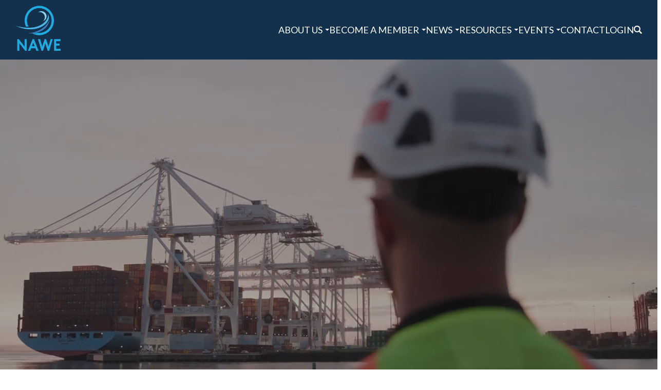

--- FILE ---
content_type: text/html; charset=UTF-8
request_url: https://nawe.us/?method=ical&id=1739
body_size: 5269
content:
<!DOCTYPE html>
	
<!-- Menus Loaded --><!-- Input Shortener Loaded --><!-- Slideshows Loaded -->	
<!-- News Feed Loaded -->	
<!-- Event Feed Loaded --><!-- RSS News Feed Loaded --><!-- Recent Event Feed Loaded --><!-- Newsletter Feed Loaded --><!-- Member Map Loaded -->	
<!-- Classified Ads Feed Loaded --><!-- Functions Loaded --><html lang="en">
	<head>
		<title>Home</title>
		<meta name="keywords" content="" />
		<meta name="description" content="" />
		<meta http-equiv="Content-Type" content="text/html; charset=UTF-8" />

		<meta name="viewport" content="width=device-width, initial-scale=1.0" />
		<meta http-equiv="X-UA-Compatible" content="IE=edge,chrome=1">

		<!-- <link rel="stylesheet" type="text/css" href="http://nawe.us/css/jpanelmenu.css" /> -->

		<link rel="icon" type="image/svg+xml" href="https://nawe.us/images/favicon.ico">

        <script type="text/javascript" src="https://nawe.us/_jquery/js/jquery-3.7.1.min.js"></script>
        <script type="text/javascript" src="https://nawe.us/_jquery/js/jquery-migrate-3.5.2.min.js"></script>
        <!-- jQuery UI -->
        <script type="text/javascript" src="https://nawe.us/_jquery/ui/jquery-ui.min.js"></script>
        <link rel="stylesheet" type="text/css" href="https://nawe.us/_jquery/ui/jquery-ui.min.css" />

		<link rel="stylesheet" type="text/css" href="https://nawe.us/bootstrap/css/bootstrap.min.css" />
		<!--<link rel="stylesheet" type="text/css" href="http://nawe.us/_jquery/css/custom-theme/jquery-ui-1.9.2.custom.min.css" />-->
		<link rel="stylesheet" type="text/css" href="https://nawe.us/_jquery/css/jquery.ui.potato.menu.css" />
		<link rel="stylesheet" type="text/css" href="https://nawe.us/_jquery/css/fullcalendar.css" />
		<link rel="stylesheet" type="text/css" href="https://nawe.us/_jquery/css/fullcalendar.print.css" media="print" />

		<!-- Used by congress-map.php & typologies-map.php -->
			<!-- Mapbox GL -->
			<script src="https://api.tiles.mapbox.com/mapbox-gl-js/v2.1.1/mapbox-gl.js"></script>
			<link href="https://api.tiles.mapbox.com/mapbox-gl-js/v2.1.1/mapbox-gl.css" rel="stylesheet">
			<!-- Mapbox.js (fallback) -->
			<script src="https://api.mapbox.com/mapbox.js/v2.3.0/mapbox.js"></script>
			<link href="https://api.mapbox.com/mapbox.js/v2.3.0/mapbox.css" rel="stylesheet">
			<!-- GeoViewport -->
			<script src="//api.tiles.mapbox.com/mapbox.js/plugins/geo-viewport/v0.1.1/geo-viewport.js"></script>

		<!--<script type="text/javascript" src="http://nawe.us/_jquery/js/jquery-1.10.1.min.js"></script>-->
		<!--<script type="text/javascript" src="http://nawe.us/_jquery/js/jquery-migrate-1.2.1.min.js"></script>-->
		<!--<script type="text/javascript" src="http://nawe.us/_jquery/js/jquery-ui-1.9.2.custom.min.js"></script>-->
		<script type="text/javascript" src="https://nawe.us/_jquery/js/jquery.jpanelmenu.min.js"></script>

		<script type="text/javascript" src="https://nawe.us/js/fix-menu.js"></script>

		<script type="text/javascript" src="https://nawe.us/_jquery/js/fullcalendar.min.js"></script>
		<script type="text/javascript" src="https://nawe.us/bootstrap/js/bootstrap.min.js"></script>
		<script type="text/javascript" src="https://nawe.us/_jquery/js/_custom.js"></script>
		<link href="https://www.viethconsulting.com/_jquery/nivo/nivo-slider.css" media="screen" rel="stylesheet" type="text/css">
		
		<!-- Jake jquery bits -->
		<script type="text/javascript" src="https://nawe.us/includes/functions/itemSlider.js"></script>
					<!-- Google fonts -->
		<link href='https://fonts.googleapis.com/css?family=Ubuntu|Ubuntu+Condensed|Open+Sans:400,700' rel='stylesheet' type='text/css'>
		<link href='https://fonts.googleapis.com/css?family=Lato:400,300,700' rel='stylesheet' type='text/css'>
		<link href="https://fonts.googleapis.com/css?family=Oswald:300,400,700" rel="stylesheet">
		
		<!-- Our style sheets -->
		<link rel="stylesheet" type="text/css" href="https://nawe.us/css/style.css?combobreaker=1760719532" />
		<!-- <link rel="stylesheet" type="text/css" href="http://nawe.us/css/navigation.css" /> -->

		<!-- Font Awesome -->
		<link rel="stylesheet" type="text/css" href="https://maxcdn.bootstrapcdn.com/font-awesome/4.6.3/css/font-awesome.min.css" />
		<!-- <link rel="stylesheet" type="text/css" href="http://nawe.us/css/media_query.css" /> --><!-- Always Load Last -->

	</head>

	<body>
<div id="mobileMenuWrapper"><ul id="mobile-menu">
        <li id="triggerClose"><button class="mobileMenuTrigger">&times;</button></li>
        <li><a href="https://nawe.us/" class="home-link">Home</a></li>
    <li ><a href="#" class="mToggle">About Us<b class="caret"></b></a><ul class="mDropdown"><li ><a href="https://www.nawe.us/who_we_are.php" target="_top">Who We Are</a></li><li ><a href="https://www.nawe.us/board_of_directors.php" target="_top">Board of Directors</a></li><li ><a href="https://www.nawe.us/nawe_members.php" target="_top">NAWE Members</a></li><li ><a href="https://www.nawe.us/nawe_team.php" target="_top">NAWE Team</a></li><li ><a href="https://www.nawe.us/nawe_committees.php" target="_top">NAWE Committees</a></li><li ><a href="https://www.nawe.us/sts_che_task_force.php" target="_top">STS / CHE Task Force</a></li><li ><a href="https://www.nawe.us/internship.php" target="_top">Internship</a></li></ul></li><li ><a href="#" class="mToggle">Become A Member<b class="caret"></b></a><ul class="mDropdown"><li><a href="https://www.viethconsulting.com/members/form.php?orgcode=NAWE&fid=9165901" target="_top">Become A Member</a></li><li ><a href="https://www.nawe.us/nawe_membership_levels.php" target="_top">NAWE Membership Levels</a></li></ul></li><li ><a href="#" class="mToggle">News<b class="caret"></b></a><ul class="mDropdown"><li ><a href="https://www.viethconsulting.com/news_archive_headlines.php?org_id=NAWE&snc=1202127#1202127" target="_top">Media Coverage</a></li><li ><a href="https://www.viethconsulting.com/news_archive_headlines.php?org_id=NAWE&snc=1197239#1197239" target="_top">Press Releases</a></li></ul></li><li ><a href="#" class="mToggle">Resources<b class="caret"></b></a><ul class="mDropdown"><li ><a href="https://www.nawe.us/cargo_handling_equipment_grant.php" target="_top">Cargo Handling Equipment Grant Qualifications</a></li><li ><a href="https://www.nawe.us/cybersecurity_strength.php" target="_top">Cybersecurity Strength</a></li><li ><a href="https://www.nawe.us/terminal_typologies.php" target="_top">Terminal Typologies</a></li><li ><a href="https://nawe.us//congress-map.php#" target="_top">Congressional Map</a></li></ul></li><li ><a href="#" class="mToggle">Events<b class="caret"></b></a><ul class="mDropdown"><li ><a href="https://www.viethconsulting.com/members/calendar6c_responsive.php?group=&org_id=NAWE" target="_top">Upcoming Events</a></li><li ><a href="https://www.nawe.us/past_events.php" target="_top">Past Events</a></li></ul></li><li ><a href="https://www.nawe.us/contact.php" target="_top">Contact</a></li>
        <li class="search-wrap">
            <a href="https://viethconsulting.com/members/search/search.php?org_id=NAWE" class="search-link">Search</a>
        </li>
        <li>
            <a href="https://viethconsulting.com/members/mlogin.php?org_id=NAWE">Login</a>
        </li>
    </ul></div><script type="text/javascript">
	$(function(){
		var $trigger = $('.mobileMenuTrigger');
		var $target  = $('#mobileMenuWrapper');
		$trigger.click(function(e){
			$target.toggleClass('open');
			e.stopPropagation();
		});
		//Handles menu hide/show
		$(".mToggle").click(function(e){
			$(this).siblings("ul.mDropdown").toggleClass("open");
			e.stopPropagation();
		});
		$("body").click(function(e){
			clicked = $(e.target);
			//console.log(clicked);
			var pass = true;
			if(clicked.parents("#mobile-menu").length){
				pass = false;
			}
			if(!$target.hasClass("open")){
				pass = false;
				//console.log("this");
			}
			//console.log(pass);
			if(pass == true){
				e.stopPropagation();
				$target.toggleClass('open');
			}
		});
		
		//
		
	});
</script>
<div id="main-menu">
    <div id="logo-wrap">
                <a href="https://nawe.us/">
                    <img src="https://nawe.us/images/main-logo.png" alt="">
                </a>
    </div>
    <div class="nav-outer-wrap visible-lg">
                <div id="nav_menu" class="NP collapse navbar-collapse navbar-ex1-collapse"><ul class="nav navbar-nav men-level-"><li class="dropdown t "><a href="#" class="dropdown-toggle" data-toggle="dropdown">About Us<b class="caret"></b></a><ul class="dropdown-menu men-level-"><li><a href="https://www.nawe.us/who_we_are.php" target="_top">Who We Are</a></li><li><a href="https://www.nawe.us/board_of_directors.php" target="_top">Board of Directors</a></li><li><a href="https://www.nawe.us/nawe_members.php" target="_top">NAWE Members</a></li><li><a href="https://www.nawe.us/nawe_team.php" target="_top">NAWE Team</a></li><li><a href="https://www.nawe.us/nawe_committees.php" target="_top">NAWE Committees</a></li><li><a href="https://www.nawe.us/sts_che_task_force.php" target="_top">STS / CHE Task Force</a></li><li><a href="https://www.nawe.us/internship.php" target="_top">Internship</a></li></ul></li><li class="dropdown t0 "><a href="#" class="dropdown-toggle" data-toggle="dropdown">Become A Member<b class="caret"></b></a><ul class="dropdown-menu men-level-0"><li ><a href="https://www.viethconsulting.com/members/form.php?orgcode=NAWE&fid=9165901" target="_top">Become A Member</a></li><li><a href="https://www.nawe.us/nawe_membership_levels.php" target="_top">NAWE Membership Levels</a></li></ul></li><li class="dropdown t0 "><a href="#" class="dropdown-toggle" data-toggle="dropdown">News<b class="caret"></b></a><ul class="dropdown-menu men-level-0"><li><a href="https://www.viethconsulting.com/news_archive_headlines.php?org_id=NAWE&snc=1202127#1202127" target="_top">Media Coverage</a></li><li><a href="https://www.viethconsulting.com/news_archive_headlines.php?org_id=NAWE&snc=1197239#1197239" target="_top">Press Releases</a></li></ul></li><li class="dropdown t0 "><a href="#" class="dropdown-toggle" data-toggle="dropdown">Resources<b class="caret"></b></a><ul class="dropdown-menu men-level-0"><li><a href="https://www.nawe.us/cargo_handling_equipment_grant.php" target="_top">Cargo Handling Equipment Grant Qualifications</a></li><li><a href="https://www.nawe.us/cybersecurity_strength.php" target="_top">Cybersecurity Strength</a></li><li><a href="https://www.nawe.us/terminal_typologies.php" target="_top">Terminal Typologies</a></li><li><a href="https://nawe.us//congress-map.php#" target="_top">Congressional Map</a></li></ul></li><li class="dropdown t0 "><a href="#" class="dropdown-toggle" data-toggle="dropdown">Events<b class="caret"></b></a><ul class="dropdown-menu men-level-0"><li><a href="https://www.viethconsulting.com/members/calendar6c_responsive.php?group=&org_id=NAWE" target="_top">Upcoming Events</a></li><li><a href="https://www.nawe.us/past_events.php" target="_top">Past Events</a></li></ul></li><li><a href="https://www.nawe.us/contact.php" target="_top">Contact</a></li>
                        <li>
                            <a href="https://viethconsulting.com/members/mlogin.php?org_id=NAWE">Login</a>
                        </li>
                        <li class="search-wrap">
                            <a href="https://viethconsulting.com/members/search/search.php?org_id=NAWE" class="search-link">
                            <svg id="search-icon" xmlns="http://www.w3.org/2000/svg" viewBox="0 0 27.54 27.54" width="27.54px" height="27.54px">
    <title>Search</title>
    <path class="cls-1" d="M3360.86,106.29l6.9,6.9a0.62,0.62,0,0,1,0,.83l-2.51,2.51a0.61,0.61,0,0,1-.83,0l-6.9-6.9A11.21,11.21,0,1,1,3360.86,106.29Zm-14.72-11.36a7.61,7.61,0,1,0,5.38-2.23A7.31,7.31,0,0,0,3346.14,94.92Z" transform="translate(-3340.39 -89.15)"/>
</svg>
                            </a>
                        </li>
                    </ul></div><script type="text/javascript">
		$('ul.dropdown-menu [data-toggle=dropdown]').on('click', function(event) {
			event.preventDefault(); 
			event.stopPropagation(); 
			$(this).parent().toggleClass('open');
			var menu = $(this).parent().find("ul");
			var menupos = menu.offset();
		  
			if ((menupos.left + menu.width()) + 30 > $(window).width()) {
				var newpos = - menu.width();      
			} else {
				var newpos = $(this).parent().width();
			}
			menu.css({ left:newpos });
		});
		function checkForChanges(){
			if (!$('.navbar-collapse').hasClass('in')){
				$('.nav-row').css('max-height','40px');
			} else {
				$('.nav-row').css('max-height','none');
				setTimeout(checkForChanges, 500);
			}
		}
		$(function(){
			checkForChanges();
		});
	</script>    </div>
    <button id="mobile-toggle" class="mobileMenuTrigger hidden-lg">
        <svg version="1.1" id="burger" xmlns="http://www.w3.org/2000/svg" xmlns:xlink="http://www.w3.org/1999/xlink" x="0px" y="0px" viewBox="0 0 45 45" enable-background="new 0 0 45 45" xml:space="preserve">
    <line fill="none" stroke="#ffffff" stroke-width="3.8889" stroke-linecap="round" x1="6.4" y1="9" x2="28.6" y2="9"/>
    <line fill="none" stroke="#ffffff" stroke-width="3.8889" stroke-linecap="round" x1="6.4" y1="17.5" x2="28.6" y2="17.5"/>
    <line fill="none" stroke="#ffffff" stroke-width="3.8889" stroke-linecap="round" x1="6.4" y1="26" x2="28.6" y2="26"/>
</svg>    </button>
</div><!--Main Menu-->

<header id="top-header-wrap"><video autoplay muted loop playsinline>
               <source src="https://host10.viethwebhosting.com/~nawe/images/NAWE_Welcome_Video.mp4" type="video/mp4">
            </video></header><main id="homepage-main" class="container"><div class="row home-primary-section"><div class="col-md-12 col-sm-12 col-xs-12 column"><!--gm-editable-region--><h2>About NAWE</h2><p>The National Association of Waterfront Employers (NAWE) is the voice of the U.S. marine terminal operator (MTO) and stevedoring industry in Washington, D.C. NAWE promotes marine cargo efficiency, security and health, a clean environment, international trade, and economic growth through advocacy, education, and industry cooperation.</p><a class="more-info" data-cke-saved-href="https://nawe.us//who_we_are.php" href="https://nawe.us//who_we_are.php" target="_blank">More Information</a><!--/gm-editable-region--></div></div><div class="row"><div class="column col-sm-12 col-xs-12 col-md-12"><!--gm-editable-region--><a data-cke-saved-href="https://app.glueup.com/event/annual-meeting-2025-139358/" href="https://app.glueup.com/event/annual-meeting-2025-139358/"><img alt="" class="img-responsive center-block" src="https://nawe.us/photos/NAWE_Website_Banner-3_06022025153223.PNG" style="width: 1000px; height: auto;"></a><!--/gm-editable-region--></div></div><div id="home-featured-section" class="row full-width"><div class="col-md-6 col-sm-6 col-xs-12 column"><!--gm-editable-region--><h2>Upcoming<br>Events</h2><img alt="Lovers Leap rock formation" class="img-responsive" src="https://nawe.us//photos/2_08132024092452.PNG" style="height: auto;"> <a class="view" data-cke-saved-href="https://www.viethconsulting.com/members/calendar6c_responsive.php?group=&amp;org_id=NAWE&amp;td=1725163200" href="https://www.viethconsulting.com/members/calendar6c_responsive.php?group=&amp;org_id=NAWE&amp;td=1725163200">View</a><!--/gm-editable-region--></div><div class="col-md-6 col-sm-6 col-xs-12 column"><!--gm-editable-region--><h2>What's<br>New</h2><img alt="Lake Superior Chapel Beach in Autumn at Pictured Rocks" class="img-responsive" src="https://nawe.us//photos/1_08132024092459.PNG" style="height: auto;"><a class="view" data-cke-saved-href="https://www.viethconsulting.com/news_archive_headlines.php?org_id=NAWE&amp;snc=1197239#1197239" href="https://www.viethconsulting.com/news_archive_headlines.php?org_id=NAWE&amp;snc=1197239#1197239">View</a><!--/gm-editable-region--></div></div><div class="row" id="sponsor-row"><div class="col-md-12 col-sm-12 col-xs-12 column"><!--gm-editable-region--><h2 style="text-align: center;">NAWE Members</h2><!--/gm-editable-region--><!--gm-editable-region-->

			<link rel="stylesheet" type="text/css" href="//cdn.jsdelivr.net/npm/slick-carousel@1.8.1/slick/slick.css"/>
			<script type="text/javascript" src="//cdn.jsdelivr.net/npm/slick-carousel@1.8.1/slick/slick.min.js"></script>
			<script>
			jQuery(document).ready(function ($) {
				$(".continuous_slideshow_450531917").slick({
				  speed: 2000,
				  autoplay: true,
				  autoplaySpeed: 0,
				  cssEase: "linear",
				  slidesToShow: 1,
				  slidesToScroll: 1,
				  variableWidth: true,
				  infinite: true,
				  pauseOnHover: false,
				});  

				$(".slick-arrow").css("display", "none"); // hide prev/next buttons

			});

			</script><div class="continuous_slideshow_450531917"><img src="https://www.viethconsulting.com/slideshows/images/NAWE/default/NAWE_1726584366.1664.jpg" alt="" /><img src="https://www.viethconsulting.com/slideshows/images/NAWE/default/NAWE_1726583649.2714.jpg" alt="" /><img src="https://www.viethconsulting.com/slideshows/images/NAWE/default/NAWE_1725387528.9996.jpg" alt="" /><img src="https://www.viethconsulting.com/slideshows/images/NAWE/default/NAWE_1725387529.0288.jpg" alt="" /><img src="https://www.viethconsulting.com/slideshows/images/NAWE/default/NAWE_1725387529.1336.jpg" alt="" /><img src="https://www.viethconsulting.com/slideshows/images/NAWE/default/NAWE_1725387529.1604.jpg" alt="" /><img src="https://www.viethconsulting.com/slideshows/images/NAWE/default/NAWE_1725387529.1874.jpg" alt="" /><img src="https://www.viethconsulting.com/slideshows/images/NAWE/default/NAWE_1725387529.277.jpg" alt="" /><img src="https://www.viethconsulting.com/slideshows/images/NAWE/default/NAWE_1726584366.1899.png" alt="" /><img src="https://www.viethconsulting.com/slideshows/images/NAWE/default/NAWE_1725387529.4358.jpg" alt="" /><img src="https://www.viethconsulting.com/slideshows/images/NAWE/default/NAWE_1725387529.4585.png" alt="" /><img src="https://www.viethconsulting.com/slideshows/images/NAWE/default/B0.668456001726584559.jpg" alt="" /><img src="https://www.viethconsulting.com/slideshows/images/NAWE/default/NAWE_1725387529.5811.png" alt="" /><img src="https://www.viethconsulting.com/slideshows/images/NAWE/default/NAWE_1726583649.3037.jpg" alt="" /><img src="https://www.viethconsulting.com/slideshows/images/NAWE/default/NAWE_1725387529.7011.jpg" alt="" /><img src="https://www.viethconsulting.com/slideshows/images/NAWE/default/NAWE_1725387529.7496.jpg" alt="" /><img src="https://www.viethconsulting.com/slideshows/images/NAWE/default/NAWE_1725387529.7733.png" alt="" /><img src="https://www.viethconsulting.com/slideshows/images/NAWE/default/NAWE_1725387529.8783.png" alt="" /><img src="https://www.viethconsulting.com/slideshows/images/NAWE/default/NAWE_1725387529.9111.jpg" alt="" /><img src="https://www.viethconsulting.com/slideshows/images/NAWE/default/NAWE_1725387530.0486.jpg" alt="" /><img src="https://www.viethconsulting.com/slideshows/images/NAWE/default/NAWE_1725387530.0706.jpg" alt="" /><img src="https://www.viethconsulting.com/slideshows/images/NAWE/default/NAWE_1725387530.1052.png" alt="" /><img src="https://www.viethconsulting.com/slideshows/images/NAWE/default/NAWE_1726583649.2424.jpg" alt="" /><img src="https://www.viethconsulting.com/slideshows/images/NAWE/default/NAWE_1725387530.2249.png" alt="" /><img src="https://www.viethconsulting.com/slideshows/images/NAWE/default/NAWE_1725387530.2716.jpg" alt="" /><img src="https://www.viethconsulting.com/slideshows/images/NAWE/default/NAWE_1725387530.3158.png" alt="" /><img src="https://www.viethconsulting.com/slideshows/images/NAWE/default/NAWE_1725387530.4854.jpg" alt="" /><img src="https://www.viethconsulting.com/slideshows/images/NAWE/default/NAWE_1725387530.5285.jpg" alt="" /><img src="https://www.viethconsulting.com/slideshows/images/NAWE/default/NAWE_1725387530.5608.png" alt="" /><img src="https://www.viethconsulting.com/slideshows/images/NAWE/default/NAWE_1725387530.6087.jpeg" alt="" /><img src="https://www.viethconsulting.com/slideshows/images/NAWE/default/NAWE_1725387530.8615.png" alt="" /><img src="https://www.viethconsulting.com/slideshows/images/NAWE/default/NAWE_1725387530.9524.png" alt="" /><img src="https://www.viethconsulting.com/slideshows/images/NAWE/default/NAWE_1725387532.755.jpeg" alt="" /><img src="https://www.viethconsulting.com/slideshows/images/NAWE/default/NAWE_1725387532.7826.png" alt="" /><img src="https://www.viethconsulting.com/slideshows/images/NAWE/default/NAWE_1725387532.828.png" alt="" /><img src="https://www.viethconsulting.com/slideshows/images/NAWE/default/NAWE_1726583649.6538.png" alt="" /><img src="https://www.viethconsulting.com/slideshows/images/NAWE/default/NAWE_1726583649.7477.jpg" alt="" /><img src="https://www.viethconsulting.com/slideshows/images/NAWE/default/NAWE_1726583649.7708.png" alt="" /><img src="https://www.viethconsulting.com/slideshows/images/NAWE/default/NAWE_1726583649.8054.png" alt="" /><img src="https://www.viethconsulting.com/slideshows/images/NAWE/default/NAWE_1726583649.8328.jpg" alt="" /><img src="https://www.viethconsulting.com/slideshows/images/NAWE/default/NAWE_1726584366.2177.png" alt="" /><img src="https://www.viethconsulting.com/slideshows/images/NAWE/default/NAWE_1755103165.7788.jpg" alt="" /><img src="https://www.viethconsulting.com/slideshows/images/NAWE/default/NAWE_1731427580.9667.png" alt="" /><img src="https://www.viethconsulting.com/slideshows/images/NAWE/default/NAWE_1731427581.0238.jpg" alt="" /><img src="https://www.viethconsulting.com/slideshows/images/NAWE/default/NAWE_1755102995.7065.png" alt="" /><img src="https://www.viethconsulting.com/slideshows/images/NAWE/default/NAWE_1755103012.0156.jpg" alt="" /><img src="https://www.viethconsulting.com/slideshows/images/NAWE/default/NAWE_1755103019.0282.png" alt="" /><img src="https://www.viethconsulting.com/slideshows/images/NAWE/default/NAWE_1755103025.2479.png" alt="" /></div><!--/gm-editable-region--></div></div><div class="home-secondary-section"></div>
	
</main>
<footer>
	<div class="container footer-wrapper">
		<div class="row">
			<div class="col-md-12 col-sm-12 col-xs-12">
				<div id="footer-logo">
					<a href="https://nawe.us/">
                    	<img src="https://nawe.us/images/main-logo.png" alt="" class="img-responsive">
					</a>
				</div>
				<div class="footer-social-wrap">
					<p>Connect with us</p>
					<ul class="header-social-media">
		                <li>
		                    <a href="https://www.linkedin.com/company/national-association-of-waterfront-employers-nawe" target="_blank">
		                        <svg class="linkedin-icon" version="1.1" xmlns="http://www.w3.org/2000/svg" xmlns:xlink="http://www.w3.org/1999/xlink" x="0px" y="0px" width="30px"
	 height="30px" viewBox="0 0 30 30" style="overflow:visible;enable-background:new 0 0 30 30;" xml:space="preserve">
<style type="text/css">
	.linkedin-icon rect {fill:#027BB6;}
	.linkedin-icon path {fill:#FFFFFF;}
</style>
<defs>
</defs>
<g>
	<rect width="30" height="30"/>
	<path d="M25.3,17.3V25h-4.5v-7.2c0-1.8-0.7-3.1-2.3-3.1c-1.2,0-2,0.8-2.3,1.6
		c-0.1,0.3-0.1,0.7-0.1,1.1V25h-4.5c0,0,0.1-12.3,0-13.5H16v1.9c0,0,0,0,0,0h0v0c0.6-0.9,1.7-2.2,4.1-2.2
		C23.1,11.2,25.3,13.1,25.3,17.3z M6.8,5C5.3,5,4.3,6,4.3,7.3c0,1.3,1,2.3,2.5,2.3h0c1.6,0,2.5-1,2.5-2.3C9.3,6,8.4,5,6.8,5z
		 M4.5,25H9V11.5H4.5V25z"/>
</g>
</svg>
		                    </a>
		                </li>
		            </ul>
				</div>
				<p class="footer-text text-center">
					&copy; 2026 National Association of Waterfront Employers. Website powered by <a href="https://www.memberleap.com" target="_blank">MemberLeap</a>.
				</p>
			</div>
		</div>
	</div>
</footer>

	

<script defer src="https://static.cloudflareinsights.com/beacon.min.js/vcd15cbe7772f49c399c6a5babf22c1241717689176015" integrity="sha512-ZpsOmlRQV6y907TI0dKBHq9Md29nnaEIPlkf84rnaERnq6zvWvPUqr2ft8M1aS28oN72PdrCzSjY4U6VaAw1EQ==" data-cf-beacon='{"version":"2024.11.0","token":"8bd52d7929a34cc1a313b08de20e5c79","r":1,"server_timing":{"name":{"cfCacheStatus":true,"cfEdge":true,"cfExtPri":true,"cfL4":true,"cfOrigin":true,"cfSpeedBrain":true},"location_startswith":null}}' crossorigin="anonymous"></script>
</body>
</html>

--- FILE ---
content_type: text/css
request_url: https://nawe.us/css/style.css?combobreaker=1760719532
body_size: 3861
content:
/*
// VALUE:COLOR_1:var(--color-1)
// VALUE:COLOR_2:var(--color-2)
// VALUE:COLOR_3:var(--color-3)
*/


/*--------------------------------------------------------
	FONT ASSIGNMENTS
--------------------------------------------------------*/

:root {
    --header-height: 116px;
}

@media (max-width: 1201px) {
    :root {
        --header-height: 104px;
    }
}

html {
    --color-1: #183650;
    --color-2: #20abe1;
    --color-3: #F7BE3D;
    --color-4: #13314C;
    font-size: 18px;
    overflow-x: hidden;
}

body {
    font-family: 'Lato', sans-serif;
    color: var(--color-1);
    font-size: inherit;
    /* Overwrites BS default */
}

p {
    margin-bottom: .5em;
}


/*--------------------------------------------------------
	H1 - H6
--------------------------------------------------------*/

h1,
h2,
h3,
h4,
h5,
h6 {
    margin: 0;
    padding: 0;
    font-family: 'Lato', sans-serif;
    font-weight: bold;
    margin-bottom: .75em;
}

#homepage-main h1,
#homepage-main h2,
#homepage-main h3,
#homepage-main h4,
#homepage-main h5,
#homepage-main h6 {
    text-transform: none;
}

h1 {
    font-size: 48px;
    /* color: ; */
}

h2 {
    font-size: 40px;
}

h3 {
    font-size: 36px;
}

h4 {
    font-size: 32px;
}

h5 {
    font-size: 28px;
}

h6 {
    font-size: 25px;
}


/*--------------------------------------------------------
	LINKS
--------------------------------------------------------*/

a {
    color: var(--color-2);
    transition: color .125s ease-in-out;
}

a:hover,
a:focus {
    color: var(--color-3);
}

a.view {
    color: #fff;
    text-transform: uppercase;
    font-size: 24px;
    font-weight: normal;
    letter-spacing: 5px;
    border: 1px solid #fff;
    padding: 10px 85px;
    font-style: normal;
    font-family: 'Oswald', sans-serif;
}

a.view:hover,
a.view:focus {
    text-decoration: none;
    background: #fff;
    color: var(--color-1);
}

.more-info {
    text-transform: none;
    color: var(--color-2);
    /* REPLACE:COLOR_2 */
    font-size: 24px;
    font-weight: bold;
    display: block;
    margin: 35px auto 0;
}

.more-info::before {
    content: '→';
    display: inline-block;
    margin-right: .5ch;
    top: -.175em;
    position: relative;
}


/*--------------------------------------------------------
    Objects
--------------------------------------------------------*/


/*  Wrappers
    *.wrapper acts as a more symantic stand in for <container><row><col-md-12></col-md-12></row></container> in sections of this build that don't require stacking columns 
 */

.wrapper {
    margin-right: auto;
    margin-left: auto;
    max-width: 100%;
    position: relative;
    height: inherit;
    padding-left: 15px;
    padding-right: 15px;
}

.full-width {
    /* Make an element span the width of the viewport */
    --side-margin: calc((100vw - var(--page-width) + 13px) / -2);
    /* 13px to compensate for width of scrollbar */
    position: relative;
    left: var(--side-margin);
    right: var(--side-margin);
    width: calc(100vw + 13px);
}

#gm-canvas .full-width {
    left: unset;
    right: unset;
    width: unset;
}

@media (min-width:992px) {
     :root {
        --page-width: 970px;
    }
    .wrapper {
        width: 970px;
    }
}

@media (min-width:1200px) {
     :root {
        --page-width: 1170px;
    }
    .wrapper {
        width: 1170px;
    }
}

@media (max-width: 990px) {
    .container,
    .wrapper {
        /* Extra wiggle room at a breakpoint that needs it  */
        width: 100%;
    }
    .full-width {
        --side-margin: unset;
        left: unset;
        right: unset;
        width: unset;
    }
}

.row-background {
    color: white;
    position: relative;
    padding-top: 2rem;
    padding-bottom: 2rem;
}

.row-background::before {
    content: '';
    position: absolute;
    top: 0;
    bottom: 0;
    left: -666vw;
    right: -666vw;
    display: block;
    background-color: var(--color-1);
}

.row-background * {
    color: white;
}

@media (max-width: 767px) {
    .row-background {
        padding-top: 1rem;
        padding-bottom: 1rem;
    }
}


/* Slideshows defaults */

.carousel {
    font-size: 20px;
}


/*--------------------------------------------------------
	Custom Fonts
--------------------------------------------------------*/


/* @font-face {
    font-family: 'Letter Gothic Std';
    font-style: normal;
    font-weight: normal;
    src: local('Letter Gothic Std'), url('LetterGothicStd.woff') format('woff');
} */


/*--------------------------------------------------------
						HEADER
--------------------------------------------------------*/

#top-header-wrap {
    position: relative;
    height: 100vh;
    background: none;
    z-index: 20;
}

#top-header-wrap>img,
#top-header-wrap>video {
    position: relative;
    z-index: -1;
    width: 100% !important;
    height: 100%;
    max-height: 100%;
    min-height: 100%;
    object-fit: cover;
    object-position: center;
}

@media (max-width: 991px) {
    #top-header-wrap>img,
    #top-header-wrap>video {
        width: 100%;
        height: 60vh;
    }
}

.top-opacity {
    position: relative;
    min-height: inherit;
    padding-top: 0px;
    text-align: center;
}

.top-opacity::after {
    content: '';
    position: absolute;
    top: 0;
    bottom: 0;
    left: 0;
    right: 0;
    opacity: .2;
    z-index: -1;
    background: #000;
}

.header-social-media {
    padding: 0;
    list-style: none;
    display: flex;
    align-items: center;
    justify-content: space-between;
    width: 300px;
    max-width: 100%;
    margin: 0 auto;
}

.header-social-media a {
    background: var(--color-2);
    transition: background .125s ease-in-out;
    display: flex;
    align-items: center;
    justify-content: center;
    width: 40px;
    height: 40px;
    border-radius: 50%;
}

.header-social-media a:hover,
.header-social-media a:focus {
    background: var(--color-3);
}

.header-social-media rect {
    display: none;
}

svg#x-twitter-icon {
    padding: 8px;
}

#logo-wrap svg,
footer svg {
    width: 250px;
    margin-top: 1rem;
}

#logo-wrap path {
    fill: white;
}

#logo-wrap img {
    margin: 0 auto 0;
    width: 120px;
}

#footer-logo img {
    margin: 1rem auto 0;
    width: 150px;
}

#logo-wrap g[fill="#422F84"] {
    fill: white;
}

#top-featured-section {
    color: #fff;
    padding: 0px 0px;
    font-size: 20px;
    margin-bottom: 20px;
}

#top-featured-section h1 {
    font-size: 80px;
    padding-bottom: 35px;
}

@media (max-width: 767px) {
    #top-featured-section h1 {
        font-size: 50px;
    }
}

.search-wrap svg {
    width: 16px;
    height: 16px;
    margin-top: 2px
}


/*------------------------------------------------------------------------------------
    Desktop menu
--------------------------------------------------------------------------------------*/

#main-menu {
    position: relative;
    display: flex;
    justify-content: flex-start;
    align-items: center;
    gap: 1rem 50px;
    padding: 0px 15px;
}

#main-menu::after {
    content: '';
    position: absolute;
    top: 0;
    bottom: 0;
    left: 0;
    right: 0;
    opacity: 1;
    background: var(--color-4);
    z-index: -1;
}

#main-menu.fixed {
    background: var(--color-4);
    width: 100%;
    position: fixed;
    top: 0;
    bottom: unset;
    z-index: 21;
}

.nav-outer-wrap {
    margin-left: auto;
}

#nav_menu>ul {
    float: none;
    display: flex;
    /* justify-content: space-between; */
    gap: 1.5rem;
}

#nav_menu::before,
#nav_menu::after,
#nav_menu>ul::before,
#nav_menu>ul::after {
    content: none;
}

#nav_menu .nav>li>a {
    font-family: 'Lato', sans-serif;
    font-size: 1rem;
    text-transform: uppercase;
    /*height: 116px;*/
    display: flex;
    align-items: center;
    padding: 10px 1.5rem;
    padding: 10px 0;
    white-space: nowrap;
}

#nav_menu .nav>li a {
    color: #fff;
    transition: color .125s ease-in-out, background .125s ease-in-out;
}

#nav_menu .nav>li a:hover,
#nav_menu .nav>li a:focus {
    background: transparent;
    color: #fff;
}

.nav .open>a, 
.nav .open>a:focus, 
.nav .open>a:hover {
    background-color: transparent;
    border-color: transparent;
}

.search-wrap path {
    fill: white;
    transition: fill .125s ease-in-out;
}

.search-wrap a:hover path,
.search-wrap a:focus path {
    fill: #fff;
}

#main-menu .caret {
    margin-left: 5px;
}

@media (max-width: 1600px) {
    #nav_menu>ul {
        gap: 1.5rem;
    }
}


/* @media (max-width: 1400px) {
    #nav_menu>ul {
        gap: 1ch;
    }
} */

@media (max-width: 1315px) {
    .nav-outer-wrap {
        margin-left: 0;
    }

    #main-menu {
        gap: 1rem 10px;
        justify-content: space-between;
    }

    #nav_menu>ul {
        gap: 1rem;
    }
}

/* Dropdowns */

#nav_menu .dropdown-menu {
    background: var(--color-4);
    border: 0;
    border-radius: 0px;
    padding: 0;
}

#nav_menu .dropdown-menu li {
    width: 100%;
    position: relative;
}

#nav_menu .dropdown-menu>li>a {
    color: #fff;
    font-size: 18px;
    text-transform: uppercase;
    padding-top: 15px;
    padding-bottom: 15px;
}


/*---------------------------------------------
    Login Modal
---------------------------------------------*/

.modal-open .modal {
    display: flex;
}

.modal-dialog {
    max-width: 100%;
    font-size: 16px;
    margin: auto;
    width: 300px;
}

.modal-content {
    margin-top: 20px;
    border-radius: 0;
}

.modal-header,
.modal-body {
    padding: .5rem 1rem;
}

.modal-header .close {
    opacity: 1;
    z-index: 1;
    position: relative;
}

.modal h2 {
    font-size: 24px;
    text-transform: none;
}

.modal-header,
.modal-body {
    padding: 1em 2ch;
}

.modal input[name="Username"],
.modal input[name="Password"] {
    width: 100%;
    padding-left: .25em;
    padding-right: .25em;
    margin-bottom: 0.5em;
    height: 2em;
    border: 1px solid rgba(68, 68, 68, .5);
}

.modal a {
    display: block;
    margin-bottom: .5em;
}


/*---------------------------------------------
        Mobile Menu
---------------------------------------------*/


/* Toggle*/

#mobile-toggle {
    border: none;
    background: transparent;
    width: 100%;
    display: flex;
    justify-content: flex-end;
    transition: background .125s ease-in-out;
    position: sticky;
    top: 0;
    z-index: 11;
    padding-top: 8px;
}

#mobile-toggle:hover,
#mobile-toggle:focus {
    background: transparent;
    outline: none;
}

#mobile-menu .mobileMenuTrigger {
    background: none;
    border: none;
    font-size: 1.5em;
}

#burger {
    width: 40px;
    height: 40px;
}

#mobileMenuWrapper {
    position: fixed;
    top: 0px;
    bottom: 0px;
    z-index: 200;
    overflow-y: auto;
    overflow-x: hidden;
    left: -120%;
    width: 300px;
    background: white;
    box-shadow: 0 3px 14px -2px rgba(0, 0, 0, .4);
    transition: left 300ms cubic-bezier(1.000, 0.010, 0.0, 1.000);
    padding: 1rem;
}

#mobileMenuWrapper.open {
    left: 0;
    bottom: 0;
}

#mobileMenuWrapper ul {
    padding: 0;
    list-style-type: none;
}

#mobileMenuWrapper .mDropdown {
    display: none;
    margin-top: 8px;
    padding-inline-start: 15px;
}

#mobileMenuWrapper .mDropdown.open {
    display: block;
}

#mobile-menu li {
    padding: .25rem 0;
}

#mobile-menu a {
    display: inline-block;
    width: 100%;
    color: var(--color-4);
}

#mobile-menu>#triggerClose {
    text-align: right;
}

#mobile-menu .mobileMenuTrigger {
    background: none;
    border: none;
    font-size: 1.5em;
}


/*--------------------------------------------------------
			HOME FEATURED CSS
--------------------------------------------------------*/


/* Home Featured Events and News */

#home-featured-section {
    padding-block: var(--gap);
}

#home-featured-section .column,
#featured-news-wrap .column {
    min-height: 50vh;
    text-align: center;
    display: flex;
    flex-direction: column;
    align-items: center;
    justify-content: center;
    color: white;
    padding-top: 1rem;
    padding-bottom: 1rem;
    overflow: hidden;
}

@media (max-width: 1200px) {
    #home-featured-section .column {
        min-height: 40vh;
    }
}

@media (max-width: 990px) {
    #home-featured-section .column {
        min-height: 30vh;
    }
}

@media (max-width: 767px) {
    #home-featured-section .column+.column {
        border-top: 4px solid white;
        border-left: none;
    }
}

#home-featured-section .column::before,
#featured-news-wrap .column::before {
    /* Overlay for background photos */
    content: '';
    background: black;
    opacity: .4;
    position: absolute;
    top: 0;
    bottom: 0;
    left: 0;
    right: 0;
    z-index: 1;
}

#home-featured-section h2,
#featured-news-wrap h2,
#home-featured-section .icon,
#featured-news-wrap .icon,
#home-featured-section .view,
#featured-news-wrap .view {
    position: relative;
    z-index: 1;
}

#home-featured-section img:not(.icon),
#featured-news-wrap img:not(.icon) {
    width: 100%;
    object-fit: cover;
    object-position: center;
    position: absolute;
    top: 0;
    bottom: 0;
    left: 0;
    right: 0;
    z-index: 0;
    min-height: 100%;
}

@media (min-width: 991px) {
    #home-featured-section h2,
    #featured-news-wrap h2 {
        font-size: 72px;
    }
}


/* GPE fixes for Home Featured Section */

.gm-tools {
    position: relative;
    z-index: 3;
}

#featured-news-wrap .gm-editable-region .icon {
    margin: 0 auto 3em;
}


/* Home What's Happening (News) */

#featured-news-wrap .icon {
    width: 200px;
    margin-bottom: 1em;
}

@media (max-width: 990px) {
    #featured-news-wrap .column {
        min-height: unset;
        overflow: hidden;
    }
    #featured-news-wrap .icon {
        width: 100px;
    }
}


/*--------------------------------------------------------
	INDEX / MAIN BODY
--------------------------------------------------------*/

main {
    --gap: 4rem;
}

#homepage-main {
    font-size: 24px;
}

main:not(#homepage-main) {
    min-height: calc(100vh - 300px);
    /* Remove header height from style to prevent shorter pages from flicker on scroll as documented in message #26 of #216962 */
    padding-top: 4rem;
    padding-bottom: 4rem;
}

body:has(#main-menu.fixed) #top-header-wrap {
    margin-top: var(--header-height);
}

body:has(#main-menu.fixed) main:not(#homepage-main) {
    padding-top: calc(var(--header-height) + 4rem);
}

#homepage-main .row:not(.home-primary-section, #home-featured-section, #sponsor-row) {
    padding-block: var(--gap);
}

@media(max-width: 990px) {
    main {
        --gap: 2.5rem;
    }

    main:not(#homepage-main) {
        padding-top: 3rem;
        padding-bottom: 1rem;
    }
}

@media(max-width: 767px) {
    main {
        --gap: 2rem;
    }
    
    main:not(#homepage-main) {
        padding-top: 2rem;
    }
}


/* Home Content */

.home-intro-section {
    color: #fff;
    padding: 255px 0px;
    font-size: 20px;
    text-align: center;
}

.home-intro-section h1 {
    font-size: 72px;
    color: #fff;
    padding-bottom: 70px;
}

.home-primary-section,
.home-secondary-section {
    padding: 80px 0px;
    text-align: center;
}

.home-secondary-section {
    display: none;
}

@media (max-width: 990px) {
    .home-primary-section,
    .home-secondary-section {
        padding: 50px 0px;
    }
}

@media (max-width: 767px) {
    .home-primary-section,
    .home-secondary-section {
        padding: 30px 0px;
    }
}

.home-primary-section h1,
.home-secondary-section h2 {
    text-transform: uppercase;
    font-size: 48px;
    padding-bottom: 35px;
    font-weight: bold;
    border-bottom: 1px solid rgba(124, 124, 124, 0.5);
    text-align: center;
    margin-bottom: 1em;
}

.home-secondary-section h2 {
    font-size: 42px;
}

/* sponsor row */

#sponsor-row {
    padding-block: var(--gap);
}


/*---------- news_feed_pages function ----*/

div#news-button-container {
    margin: 10px 0px 0px 0px;
    text-align: right;
}

div#news-button-verbiage {
    margin-right: 10px;
    display: inline-block;
    color: #5DB2D7;
}

div#news-button-container:active {
    margin: 9px 0px 0px -1px;
    /* keeps buttons from jumping around when pressed*/
}

div.news-button {
    display: inline-block;
    padding: 5px 10px;
    background-color: #5DB2D7;
    color: black;
    border: 1px solid black;
    border-radius: 5px;
    margin: 0px;
}

div.nb-number:hover {
    opacity: 0.7;
    /*buttons move toward backgound color when hovered over*/
    cursor: pointer;
}

div.nb-number:active {
    /* make buttons look like they are being pressed when clicked*/
    opacity: 0.6;
    border-width: 2px 0px 0px 2px;
}

div.nb-selected {
    /* style the selected button */
    opacity: 0.5;
}

div#nb-ellipsis-left,
div#nb-ellipsis-right {
    background-color: transparent;
    color: #5DB2D7;
    border: 0px;
    margin: 0px;
    padding: 5px;
    font-weight: bold;
}


/*---------- END: news_feed_pages ----*/


/*----------------------------------Primary-Content*/


/*--------------------------------------------------------
	CSS STYLE FOR INNER PAGES
--------------------------------------------------------*/


/*--------------------------------------------------------
	FOOTER
--------------------------------------------------------*/

footer {
    background: #ffffff;
    padding: 20px 0px 20px;
    text-align: center;
    font-size: 18px;
}

.footer-social-wrap {
    padding: 0.2em 0px 1.2em;
}

.footer-social-wrap .header-social-media {
    justify-content: center;
}

.footer-social-wrap .header-social-media svg {
    margin: 0;
}


/*----------------------------
    MMS Member Icons Menu
------------------------------*/

@media (min-width: 1200px) {
    .nav-tabs li.dropdown {
        width: 190px;
    }
}

@media (min-width: 990px) and (max-width: 1200px) {
    .nav-tabs li.dropdown {
        width: 155px;
    }
}

@media (min-width: 767px) and (max-width: 990px) {
    .nav-tabs li.dropdown {
        width: 120px;
    }
}

@media (max-width: 767px) {
    #mheader_5_wrapper {
        word-wrap: break-word;
    }
}


/*------------------------------------------------------------------------------------
                                @Media and Sizes
--------------------------------------------------------------------------------------*/


/*------ Nav collapse @ Tablet size ------*/

@media (max-width: 991px) {
    .navbar-header {
        float: none;
    }
    .navbar-toggle {
        display: block;
    }
    .navbar-collapse {
        border-top: 1px solid transparent;
        box-shadow: inset 0 1px 0 rgba(255, 255, 255, 0.1);
    }
    .navbar-collapse.collapse {
        display: none!important;
    }
    .navbar-nav {
        float: none!important;
        margin: 7.5px -15px;
    }
    .navbar-nav>li {
        float: none;
    }
    .navbar-nav>li>a {
        padding-top: 10px;
        padding-bottom: 10px;
    }
    /* since 3.1.0 */
    .navbar-collapse.collapse.in {
        display: block!important;
    }
    .collapsing {
        overflow: hidden!important;
    }
}

--- FILE ---
content_type: application/javascript
request_url: https://nawe.us/js/fix-menu.js
body_size: -255
content:
$(document).ready(function() {
  var navpos = $('#main-menu').offset();
  console.log(navpos.top);
    $(window).bind('scroll', function() {
      if ($(window).scrollTop() > navpos.top) {
        $('#main-menu').addClass('fixed');
       }
       else {
         $('#main-menu').removeClass('fixed');
       }
    });
});